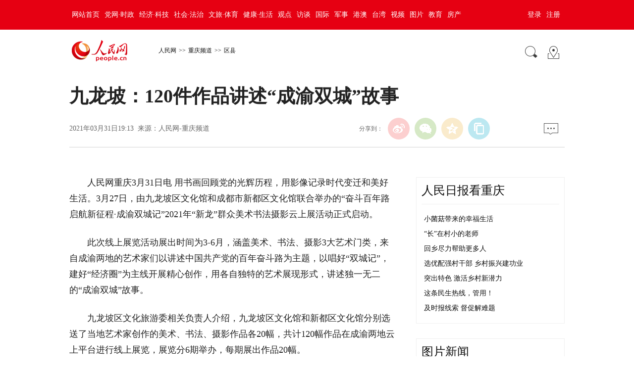

--- FILE ---
content_type: text/html
request_url: http://cq.people.com.cn/n2/2021/0331/c365411-34652036.html
body_size: 8013
content:
<!DOCTYPE html PUBLIC "-//W3C//DTD XHTML 1.0 Transitional//EN" "http://www.w3.org/TR/xhtml1/DTD/xhtml1-transitional.dtd">
<html xmlns="http://www.w3.org/1999/xhtml">
<head>
<meta http-equiv="content-type" content="text/html;charset=GB2312"/>
<meta http-equiv="Content-Language" content="utf-8" />
<meta content="all" name="robots" />
<!-- 分享显示的标题-->
<meta itemprop="name" content="九龙坡：120件作品讲述“成渝双城”故事" />
<!-- 分享显示的缩略图-->
<meta itemprop="image" content="http://www.people.com.cn/img/2016wb/images/logo_share.jpg" />
<title>九龙坡：120件作品讲述“成渝双城”故事</title>
<meta name="keywords" content="" />
<meta name="description" content="　　人民网重庆3月31日电用书画回顾党的光辉历程，用影像记录时代变迁和美好生活。3月27日，由九龙坡区文化馆和成都市新都区文化馆联合举办的“奋斗百年路启航新征程·成渝双城记”2021年“新龙”群众美术" />
<meta name="copyright" content="人民网版权所有" />
<meta name="filetype" content="0">
<meta name="publishedtype" content="1">
<meta name="pagetype" content="1">
<meta name="catalogs" content="L_365411">
<meta name="contentid" content="L_34652036">
<meta name="publishdate" content="2021-03-31">
<meta name="author" content="L_104271">
<meta name="editor" content="L_104266">
<meta name="source" content="来源：人民网-重庆频道 原创稿">
<meta name="sourcetype" content="2">
<meta http-equiv="X-UA-Compatible" content="IE=EmulateIE7" />
<meta name="viewport" content="width=device-width,initial-scale=1.0,minimum-scale=1.0,maximum-scale=1.0">
<!-- 调用样式表 -->
<!--<link rel="stylesheet"  href="http://www.people.com.cn/img/2016wb/page.css" type="text/css" media="all"  charset="utf-8" />-->
<link rel="stylesheet"  href="http://www.people.com.cn/img/2016wb/page201801.css" type="text/css" media="all"  charset="utf-8" />
<script type="text/javascript" src="http://www.people.com.cn/css/search.js"></script>
<script type="text/javascript" src='http://tools.people.cn/libs/jquery/1.7.1/jquery-1.7.1.min.js'></script>
<script type="text/javascript" src='http://www.people.com.cn/img/2016wb/main.js' charset='utf-8'></script>
</head>
<body>
<!--top-->
<div class="top_nav clearfix">
   <div class="w1000_320 white pos_re_login">
      <div class="fl"><style type="text/css">
.top_nav div a{ padding:0 5px;}
</style><a href="http://www.people.com.cn/" target="_blank">网站首页</a><a href="http://cpc.people.com.cn/" target="_blank">党网·时政</a><a href="http://finance.people.com.cn/" target="_blank">经济·科技</a><a href="http://society.people.com.cn/" target="_blank">社会·法治</a><a href="http://ent.people.com.cn/" target="_blank">文旅·体育</a><a href="http://health.people.com.cn/" target="_blank">健康·生活</a><a href="http://opinion.people.com.cn/" target="_blank">观点</a><a href="http://fangtan.people.com.cn/" target="_blank">访谈</a><a href="http://world.people.com.cn/" target="_blank">国际</a><a href="http://military.people.com.cn/" target="_blank">军事</a><a href="http://hm.people.com.cn/" target="_blank">港澳</a><a href="http://tw.people.com.cn/" target="_blank">台湾</a><a href="http://v.people.cn/" target="_blank">视频</a><a href="http://pic.people.com.cn/" target="_blank">图片</a><a href="http://edu.people.com.cn/" target="_blank">教育</a><a href="http://house.people.com.cn/" target="_blank">房产</a></div>
      <div class="fr">
      	<div id="txz_dlq"><a id="login_button">登录</a><a href="http://sso.people.com.cn/u/reg?appCode=ENw9NE44" target="_blank">注册</a></div>
        <div id="txz_dlh" style="display:none;"><span id="loginMsg"></span> <a id="logout" target="_self">退出</a></div>
      </div>
      <div class="p_login" id="p_login">
            <div id="txz_dlq">
            <p>登录人民网通行证 &nbsp;&nbsp;&nbsp;<a href="http://sso.people.com.cn/u/reg?appCode=ENw9NE44" class="red">立即注册</a></p>
            <form name="loginForm" data-sso="loginForm" onssologin="loginSuccess()" onssoerror="alert(msg)">
            <p><input type="text" value="请输入用户名" onFocus="this.value='';this.style.color='#000';" onBlur="if(!value){value=defaultValue;this.style.color='#d0d0d0';}" name="username" data-suggest="off" /></p>
            <p><input type="password" value="" name="password"  /></p><span style="display:none;"><input type="checkbox" name="remember" checked="checked" value="1"/><label for="rememberMe">记住登录状态</label></span>
            <p><a href="http://sso.people.com.cn/u/findpwd/user">忘记密码？</a></p>
            <p class="tc"><input type="submit" name="" value="登录" class="people_button_sub"></p>
            </form>
            </div>
        </div>
   </div>
</div>
<script>
//SSO Loader [v 1.1.0]
(function(){var s="http://sso.people.com.cn/resource/js/sso.js";function e(b){return function(){RMWSSO.cache.push({n:b,a:arguments})}}function d(b,c){var a=document.createElement("script");a.type="text/javascript";a.onreadystatechange=a.onload=function(){this.readyState&&"loaded"!=this.readyState&&"complete"!=this.readyState||(c&&c(),a.onreadystatechange=a.onload=null,a.parentNode.removeChild(a))};a.src=b;document.getElementsByTagName("head")[0].appendChild(a)}if(!window.RMWSSO){var c=["login","logout","getUsername","getUserData","crossDomainLogin","ready"];window.RMWSSO={type:"loader",cache:[]};for(var b=0;b<c.length;b++)RMWSSO[c[b]]=e(c[b]);var f=setTimeout(function(){d(s)},5E3);d(s,function(){clearTimeout(f)})}})();
</script>
<script type="text/javascript">
RMWSSO.getUserData(function(user){
	if(!user.userId){
		$("#txz_dlq").show();
		$("#txz_dlh").hide();
		//alert('未登录');
	}else{
		$("#txz_dlq").hide();
		$("#txz_dlh").show();
		var loginMsg = user.nickname + "，欢迎您"  ; 
		$("#loginMsg").html(loginMsg);
	}
});

function loginSuccess(){
	$("#txz_dlq").hide();
	$("#txz_dlh").show();
	RMWSSO.getUserData(function(user){
		if(user.userId){
		var loginMsg = user.nickname + "，欢迎您"  ; 
		$("#loginMsg").html(loginMsg);
		}
	})
	$("#p_login").css({"display":"none"})
}

$("#logout").bind('click', function(event){
	RMWSSO.logout(function(){
		//alert('退出成功！')
		$("#txz_dlq").show();
		$("#txz_dlh").hide();
	});
})
</script>
<!--top end-->
<!--banner-->

<!--banner end-->
<div class="clearfix w1000_320 path path2 pos_re_search">
   <div class="fl">
   <!--<a href="http://www.people.com.cn" target="_blank"><img src="http://www.people.com.cn/img/2016wb/images/logo01.gif" width="112" height="46" /></a><a href="http://www.people.com.cn/" class="clink">人民网</a>&gt;&gt;<a href="http://cq.people.com.cn/" class="clink">重庆频道</a>&gt;&gt;<a href="http://cq.people.com.cn/GB/365411/" class="clink">区县</a>-->
   <span id="rwb_logo"><em><a href="http://www.people.com.cn" target="_blank"><img src="http://www.people.com.cn/img/2016wb/images/logo01.png" width="112" height="46" /></a></em><i><a href="http://www.people.com.cn" target="_blank"><img src="http://www.people.com.cn/img/2016wb/images/logo2.png" width="112" height="46" /></a></i></span>
   <span id="rwb_navpath"><a href="http://www.people.com.cn/" class="clink">人民网</a>&gt;&gt;<a href="http://cq.people.com.cn/" class="clink">重庆频道</a>&gt;&gt;<a href="http://cq.people.com.cn/GB/365411/" class="clink">区县</a></span>
   </div>
   <div class="fr"><img src="http://www.people.com.cn/img/2016wb/images/icon01.gif" width="29" height="29" id="search_button" /><a href="http://www.people.com.cn/GB/138812/index.html" target="_blank"><img src="http://www.people.com.cn/img/2016wb/images/icon02.gif" width="29" height="29" /></a></div>
   <div class="p_search" id="p_search">
            <form action="http://search.people.com.cn/rmw/GB/rmwsearch/gj_search_pd.jsp" name="searchForm" method="post"  onsubmit="if(getParameter_DJ('ALL') == false) return false;" target="_blank"><input type="hidden" name="XMLLIST">
            <p><input class="people_input" name="names" Id="names" value="请输入检索内容" onFocus="this.value='';this.style.color='#000';" onBlur="if(!value){value=defaultValue;this.style.color='#d0d0d0';}" type="text" /></p>
            <p class="tc"><input type="submit" name="" value="站内检索" class="people_button_sub"></p></form>
       </div>
</div>
<!--path end-->

<!--text_title-->
<div class="clearfix w1000_320 text_title">
	<h3 class="pre"></h3>
	<h1 id="newstit">九龙坡：120件作品讲述“成渝双城”故事</h1>
	<h4 class="sub"></h4>
    <p class="author"></p>
   <div class="box01">
      <div class="fl">2021年03月31日19:13&nbsp;&nbsp;来源：<a href="http://cq.people.com.cn/" target="_blank">人民网-重庆频道</a></div>
      <div class="fr">
         <div class="fx">
         <div id="ops_share"></div>
		 <script src="http://www.people.com.cn/img/2016wb/share_qr2019dwb.min.js" charset="utf-8"></script>
         </div>
         <div class="message"><a href="http://bbs1.people.com.cn/postLocalLink.do?nid=34652036" target="_blank"><img src="http://www.people.com.cn/img/2016wb/images/icon04.jpg" width="29" height="23"></a>&nbsp;</div>
      </div>
   </div>
</div>
<!--text_title end-->
<!--text_con-->
<div class="clearfix w1000_320 text_con">
   <!--text left-->
   <div class="fl text_con_left">
      <div class="box_pic"></div>
      <div class="box_con">
        <p>
	　　人民网重庆3月31日电 用书画回顾党的光辉历程，用影像记录时代变迁和美好生活。3月27日，由九龙坡区文化馆和成都市新都区文化馆联合举办的“奋斗百年路启航新征程·成渝双城记”2021年“新龙”群众美术书法摄影云上展活动正式启动。</p>
<p>
	　　此次线上展览活动展出时间为3-6月，涵盖美术、书法、摄影3大艺术门类，来自成渝两地的艺术家们以讲述中国共产党的百年奋斗路为主题，以唱好“双城记”，建好“经济圈”为主线开展精心创作，用各自独特的艺术展现形式，讲述独一无二的“成渝双城”故事。</p>
<p>
	　　九龙坡区文化旅游委相关负责人介绍，九龙坡区文化馆和新都区文化馆分别选送了当地艺术家创作的美术、书法、摄影作品各20幅，共计120幅作品在成渝两地云上平台进行线上展览，展览分6期举办，每期展出作品20幅。</p>
<p>
	　　目前，首期云上展已在“九龙坡区文化和旅游发展委员会”微信公众号推出。首期展览以书画作品为主，《万缕春风歌国运百年党史入民心》等书法作品回顾了党一路走来的厚重足迹，表达了成渝两地艺术家对建党100周年的美好祝福。《巴山家人》《山居图》《故园·秋色》等绘画作品呈现了成渝两地美丽的自然风光。《赶摆的日子》《晚风和畅》等绘画作品则充满了浓浓的生活气息。感兴趣的市民可进入该公众号相关推文进行浏览。（刘政宁、曾建渝）</p>
<div class="zdfy clearfix"></div><center><table border="0" align="center" width="40%"><tr></tr></table></center>
        <div class="box_pic"></div>
        <div class="edit clearfix">(责编：秦洁、张祎)</div>
      </div>
      <!--left-banner-->
      <script type="text/javascript">
		picbig();//小图恢复原有宽度
		function picbig(){	
		if($(window).width() < 415){
			  if($(".sub").text().length == 0){
			  	$(".sub").css("padding-top","0px")
			  }
			  if($(".author").text().length == 0){
			  	$(".author").css("padding-top","0px")
			  }
			  $(".box_con p").each(function(index, element) {
				/*if ($(this).is(':has(img)')) {*/
				if ($(this).find('img').length > 0) {
					//console.log( $(".box_con p").index(this))
					$(".box_con p").eq($(".box_con p").index(this)).css("text-align","center");
				}
			  });
			  $(".box_con p img").each(function(index, element) {
				  var img = new Image();
				  img.src=$(this).attr("src");
				  $(this).load(function(){//图片加载完成
					 if(img.width < $(".text_con_left").width() && img.width > 0 ){
						$(this).css("width","auto")
					  }
				  });				  
			  });  
		  }	
		}
	  </script>
      <!--left-banner end-->
      <!--下载-->
      <div class="box_down clearfix">
        <div class="fl"><span id="rwb_khd"><a href="http://www.people.com.cn/GB/123231/365206/index.html" target="_blank"><img src="/img/2020wbc/imgs/icon_download_rmrb.png" width="70" height="70" /><i>人民日报</i></a></span><span id="rwb_sj"><a href="http://www.people.cn/app/download.html" target="_blank"><img src="/img/2020wbc/imgs/icon_download_rmwj1.png" width="70" height="70" /><i>人民网+</i></a></span><span id="rwb_sp"><a href="http://www.people.com.cn/GB/123231/365208/index.html" target="_blank"><img src="/img/2020wbc/imgs/icon_download_rmw.png" width="70" height="70" /><i>手机人民网</i></a></span><span id="rwb_zy"><a href="http://leaders.people.com.cn/GB/178291/407226/index.html" target="_blank"><img src="/img/2020wbc/imgs/icon_download_ly.png" width="70" height="70"><i>领导留言板</i></a></span><span id="rwb_lyb"><a href="http://5g.people.cn/rmspdown/" target="_blank"><img src="/img/2020wbc/imgs/icon_download_video.png" width="70" height="70"><i>人民视频</i></a></span><span id="rwb_zy"><a href="http://www.people.cn/rmzy/download.html" target="_blank"><img src="/img/2020wbc/imgs/icon_download_zy.png" width="70" height="70" alt=""><i>人民智云</i></a></span><span id="rwb_zz"><a href="http://coo.people.cn/" target="_blank"><img src="/img/2020wbc/imgs/icon_download_zz.png" width="70" height="70"><i>人民智作</i></a></span></div>
        <div class="fr"><a href="http://bbs1.people.com.cn/postLocalLink.do?nid=34652036" target="_blank"><img src="http://www.people.com.cn/img/2016wb/images/icon04.jpg" width="29" height="23"></a>&nbsp;</div>
      </div>
       <!--下载 end-->
       <!--推荐阅读 -->
       <div class="clearfix box_read">
          <h2><a href="http://cq.people.com.cn/GB/365401/" target="_blank">本网专稿</a></h2><div class="hdNews clearfix">
	<p><a href="/n2/2021/0821/c365401-34877675.html" target="_blank"><img src="/NMediaFile/2021/0821/LOCAL202108210942000287500519103.jpg" width="215" height="145" border="0" alt="汽车行驶在重庆市黔江区中塘镇双石村的“挂壁公路”上。杨敏摄"/></a>汽车行驶在重庆市黔江区中塘镇双石村的“挂壁公路”上。杨敏摄
	<strong><a href='/n2/2021/0821/c365401-34877675.html' target="_blank">重庆黔江：“挂壁公路”助力乡村振兴</a></strong>　　近年来，黔江区加大“四好农村路”建设力度，在峡谷、沟壑、悬崖、绝壁上修建了一条条“挂壁路”“盘山路”。…<i class="red"><a href="/n2/2021/0821/c365401-34877675.html" target="_blank">【详细】</a></i></p>
	<h6 class="gray"><img src="http://www.people.com.cn/img/2016wb/images/icon09.gif" width="19" height="20">原创</h6>
</div>
<div class="hdNews clearfix">
	<p><a href="/n2/2021/0820/c365401-34875721.html" target="_blank"><img src="/NMediaFile/2021/0820/LOCAL202108200819000336371814594.jpg" width="215" height="145" border="0" alt="村民在重庆市垫江县沙坪镇毕桥村高标准农田水稻基地用农机收割水稻。龚长浩摄"/></a>村民在重庆市垫江县沙坪镇毕桥村高标准农田水稻基地用农机收割水稻。龚长浩摄
	<strong><a href='/n2/2021/0820/c365401-34875721.html' target="_blank">重庆垫江：农机助秋收</a></strong>　　立秋后，重庆市垫江县45万亩水稻相继成熟，稻田到处可见收割机抢收粮食的场景。…<i class="red"><a href="/n2/2021/0820/c365401-34875721.html" target="_blank">【详细】</a></i></p>
	<h6 class="gray"><img src="http://www.people.com.cn/img/2016wb/images/icon09.gif" width="19" height="20">原创</h6>
</div>
<div class="hdNews clearfix">
	<p>
	<strong><a href='/n2/2021/0820/c365401-34875543.html' target="_blank">川渝滇黔藏“跨省通办”服务专区上线</a></strong>　　人民网重庆8月20日电 （刘政宁、周小平）20日，由川渝滇黔藏西南五省区市联袂打造的“跨省通办”服务专区正式上线，将为企业群众提供更加便利的异地办事服务。

	据了解，新上线的“跨省通办”服务专区是为贯彻落实2021年国务院《政府工…<i class="red"><a href="/n2/2021/0820/c365401-34875543.html" target="_blank">【详细】</a></i></p>
	<h6 class="gray"><img src="http://www.people.com.cn/img/2016wb/images/icon09.gif" width="19" height="20">原创</h6>
</div>

</div>
       <!--推荐阅读 end-->
       <!--left-banner-->       
       <!--left-banner end-->
       <!--相关新闻     
       <div class="clearfix box_news">
          <h2>相关新闻</h2>
          <ul><li><a href="http://sh.people.com.cn/n2/2021/0820/c350122-34876611.html" target="_blank">30余件雕塑作品微缩模型展出 形成临港新片区城市雕塑作品库</a></li><li><a href="http://sz.people.com.cn/n2/2021/0811/c202846-34862142.html" target="_blank">“我和深圳的故事”在深圳博物馆展出</a></li><li><a href="http://ent.people.com.cn/n1/2021/0810/c1012-32187837.html" target="_blank">美术作品中的党史|第7集《英勇不屈》</a></li><li><a href="http://cq.people.com.cn/n2/2021/0729/c365402-34842574.html" target="_blank">发挥统一战线优势作用 推动参与双城经济圈建设走深走实</a></li><li><a href="http://gx.people.com.cn/n2/2021/0727/c179430-34839365.html" target="_blank">南宁老年书法绘画摄影比赛正式面向全市征集作品</a></li><li><a href="http://sn.people.com.cn/n2/2021/0713/c226647-34818375.html" target="_blank">“服务十四运 奉献我的城”全民摄影大赛作品火热征集中</a></li><li><a href="http://dangshi.people.com.cn/n1/2021/0707/c436975-32150855.html" target="_blank">以青年视角讲述党史故事</a></li><li><a href="http://jl.people.com.cn/n2/2021/0627/c349771-34796237.html" target="_blank">我身边的党员故事|（12）用光影讲述吉林故事的蔡文武</a></li></ul>
       </div>-->
       <!--相关新闻 end-->
       <!--left-banner-->       
       <!--left-banner end-->
      <!--精彩图集-->
       <div class="clearfix box_piclist">
          <h2><a href="http://cq.people.com.cn/GB/367698/" target="_blank">头图推荐</a></h2>
          <ul><li><a href="/n2/2021/0821/c367698-34877866.html" target="_blank"><img src="/NMediaFile/2021/0821/LOCAL202108211353000417062294144.jpg" width="214" height="143" border="0" alt="重庆：武警侦察尖兵战高温、强技能"/></a>重庆：武警侦察尖兵战高温、强技能</li>
<li><a href="/n2/2021/0821/c367698-34877305.html" target="_blank"><img src="/NMediaFile/2021/0821/LOCAL202108210738000327373618599.jpg" width="214" height="143" border="0" alt="智能产业集聚发展"/></a>智能产业集聚发展</li>
<li><a href="/n2/2021/0821/c367698-34877303.html" target="_blank"><img src="/NMediaFile/2021/0821/LOCAL202108210736000503903340427.jpg" width="214" height="143" border="0" alt="9支车队角逐“最强车脑” 5支车队虚拟世界“过招”"/></a>9支车队角逐“最强车脑”&nbsp;5支车...</li>
<li><a href="/n2/2021/0821/c367698-34877301.html" target="_blank"><img src="/NMediaFile/2021/0821/LOCAL202108210734000438449559550.jpg" width="214" height="143" border="0" alt="“挂壁公路”助力乡村振兴"/></a>“挂壁公路”助力乡村振兴</li>
<li><a href="/n2/2021/0820/c365401-34875721.html" target="_blank"><img src="/NMediaFile/2021/0820/LOCAL202108200819000336371814594.jpg" width="214" height="143" border="0" alt="重庆垫江：农机助秋收"/></a>重庆垫江：农机助秋收</li>
<li><a href="/n2/2021/0820/c367698-34875672.html" target="_blank"><img src="/NMediaFile/2021/0820/LOCAL202108200810000053866551992.jpg" width="214" height="143" border="0" alt="重庆奥的斯的“智博效应” 工人减两成 产能翻一番"/></a>重庆奥的斯的“智博效应”&nbsp;工人减...</li>

</ul>
       </div>
       <!--精彩图集 end-->
   </div>
   <!--text left end-->
   <!--text right-->
   <div class="fr text_con_right">
      <!--right热点推荐-->
      <div class="clearfix box_hot" >
         <h2><a href="http://cq.people.com.cn/GB/365425/" target="_blank">人民日报看重庆</a></h2>
         <ul>
            <li><a href='/n2/2021/0819/c365425-34875256.html' target="_blank">小菌菇带来的幸福生活</a></li>
<li><a href='/n2/2021/0818/c365425-34872906.html' target="_blank">“长”在村小的老师</a></li>
<li><a href='/n2/2021/0817/c365425-34871731.html' target="_blank">回乡尽力帮助更多人</a></li>
<li><a href='/n2/2021/0817/c365425-34870503.html' target="_blank">选优配强村干部 乡村振兴建功业</a></li>
<li><a href='/n2/2021/0813/c365425-34865726.html' target="_blank">突出特色 激活乡村新潜力</a></li>
<li><a href='/n2/2021/0812/c365425-34863854.html' target="_blank">这条民生热线，管用！</a></li>
<li><a href='/n2/2021/0812/c365425-34863851.html' target="_blank">及时报线索 督促解难题</a></li>


         </ul>
      </div>
      <!--right热点推荐 end-->
      <!--right精彩推荐-->
      <div class="clearfix box_pic02" >
         <h2>图片新闻</h2>
         <ul class="clearfix">
            <li><a href="/n2/2021/0821/c365411-34877841.html" target="_blank"><img src="/NMediaFile/2021/0821/LOCAL202108211306000305755063403.jpg" width="130" height="90" border="0" alt="重庆经开区这家企业 用&quot;两剂&quot;解锁新能源密码"/></a>重庆经开区这家企...</li>
<li><a href="/n2/2021/0821/c365401-34877675.html" target="_blank"><img src="/NMediaFile/2021/0821/LOCAL202108210942000287500519103.jpg" width="130" height="90" border="0" alt="重庆黔江：“挂壁公路”助力乡村振兴"/></a>重庆黔江：“挂壁...</li>
<li><a href="/n2/2021/0821/c367668-34877279.html" target="_blank"><img src="/NMediaFile/2021/0821/LOCAL202108210724000430848592977.jpg" width="130" height="90" border="0" alt="先睹为快 智博会上有这些“黑科技”"/></a>先睹为快&nbsp;智博会...</li>
<li><a href="/n2/2021/0821/c365402-34877276.html" target="_blank"><img src="/NMediaFile/2021/0821/LOCAL202108210723000040076180492.jpg" width="130" height="90" border="0" alt="重庆力争年内推广应用新能源汽车1万辆以上"/></a>重庆力争年内推广...</li>
<li><a href="/n2/2021/0820/c365411-34877209.html" target="_blank"><img src="/NMediaFile/2021/0820/LOCAL202108202006000400164904001.jpg" width="130" height="90" border="0" alt="花溪街道自制车贴 倡导文明驾驶"/></a>花溪街道自制车贴...</li>
<li><a href="/n2/2021/0820/c365411-34877206.html" target="_blank"><img src="/NMediaFile/2021/0820/LOCAL202108202004000071926419262.jpg" width="130" height="90" border="0" alt="铜梁：莲藕产业连成线 乡村富起“一大片”"/></a>铜梁：莲藕产业连...</li>
<li><a href="/n2/2021/0820/c365411-34877205.html" target="_blank"><img src="/NMediaFile/2021/0820/LOCAL202108202002000501928428224.jpg" width="130" height="90" border="0" alt="刘寒同：17年坚守渔政执法岗 守好母亲河"/></a>刘寒同：17年坚...</li>
<li><a href="/n2/2021/0820/c365411-34877204.html" target="_blank"><img src="/NMediaFile/2021/0820/LOCAL202108202001000258991418849.jpg" width="130" height="90" border="0" alt="万开云同城化发展驶入“快车道”"/></a>万开云同城化发展...</li>


         </ul>
      </div>
      <!--right精彩推荐 end-->
      <!--right视频新闻-->
      <div class="clearfix box_pic03" >
         <h2><a href="http://mcq.people.com.cn/video-web/" target="_blank">视频新闻</a></h2>
         <ul class="clearfix">
            
          </ul>
          <ol class="clearfix">
             <li><a href='/n2/2021/0813/c367673-34865908.html' target="_blank">59岁，40年，一座铁路小站</a></li>
<li><a href='/n2/2021/0809/c362578-34858884.html' target="_blank">战高温强技能 武警侦察尖兵这样炼成</a></li>
<li><a href='/n2/2021/0806/c362578-34856283.html' target="_blank">活用毒蛇造出“粘合剂” 最快几十…</a></li>
<li><a href='/n2/2021/0801/c365401-34847466.html' target="_blank">“我自己也有奶奶，怕她热着了”</a></li>
<li><a href='/n2/2021/0726/c365401-34837490.html' target="_blank">险！重庆街头这场反诈大战，保住吴…</a></li>
<li><a href='/n2/2021/0720/c367674-34828689.html' target="_blank">烈日下跪地20分钟救助93岁老人…</a></li>


          </ol>
      </div>
      <!--right视频新闻  end-->
      <!--banner-->
      
      <!--banner end-->
      <!--right热点排行-->
      <div class="clearfix box_ol"  >
         <h2>热点排行</h2>
         <ol class="ph_list"><li><!--1--><a href="/n2/2021/0820/c365402-34875625.html" target="_blank">重庆多所高校公布秋季开学时间&nbsp;快来看看吧</a></li><li><!--2--><a href="/n2/2021/0820/c365401-34875543.html" target="_blank">川渝滇黔藏“跨省通办”服务专区上线</a></li><li><!--3--><a href="/n2/2021/0820/c365401-34875721.html" target="_blank">重庆垫江：农机助秋收</a></li><li><!--4--><a href="/n2/2021/0820/c365402-34876240.html" target="_blank">重庆城旅“任意门”亮相2021智博会</a></li><li><!--5--><a href="/n2/2021/0820/c367652-34876541.html" target="_blank">渝北：用心打造重庆精品民宿集聚区</a></li></ol>
      </div>
      <!--right热点排行 end-->
      <!--banner-->
      
      <!--banner end-->
   </div>
   <!--text right end-->
</div>
<!--text_con end-->
<!--copyright-->
<div class="copyright clearfix w1000_320">
人 民 网 版 权 所 有 ，未 经 书 面 授 权 禁 止 使 用<br />
Copyright &copy; 1997-2021 by www.people.com.cn. all rights reserved
</div>
<img src="http://counter.people.cn:8000/f.gif?id=34652036" width=0 height=0 style="display:none;">
<script type="text/javascript" src="http://tools.people.com.cn/css/2010tianrun/webdig_test.js" language="javascript" async></script>
<!--baidu cloud-->

<script type="text/javascript" src="http://www.people.com.cn/img/2016wb/qqshare01.js"></script>
<script src="http://www.people.com.cn/img/2016wb/jweixin-1.0.0.js" type="text/javascript"></script>
<script type="text/javascript">
var str=document.getElementById("newstit").innerHTML;
str=str.replace(/&nbsp;/g," ")
str=str.replace(/&quot;/g,'"')
str=str.replace(/<br>/g,"")
var wxData = {
	"imgUrl": "http://www.people.com.cn/img/2016wb/images/logo_share.jpg", // 200x200
	"link": window.location.href,
	"desc": "人民网，网上的人民日报",
	"title": "" + str + ""
};
setShareInfo({
 title: "" + str + "",
 summary:"人民网，网上的人民日报",
 pic: "http://www.people.com.cn/img/2016wb/images/logo_share.jpg",
 url: window.location.href,         
});
</script>
<script src="http://www.people.com.cn/img/2016wb/WeiXinDatatit2020.js" type="text/javascript"></script>
<!--<script defer async type="text/javascript" src="http://www.people.com.cn/wza/assist.js?sid=2716&pos=left"></script>-->
</body>
</html>

--- FILE ---
content_type: text/css
request_url: http://www.people.com.cn/img/2016wb/page201801.css
body_size: 4328
content:
@charset "utf-8";
/* CSS Document */
body{ padding:0; margin:0;  font:normal 12px/200% "Microsoft Yahei"; color:#0f0f0f;text-align:center;}
h1,h2,h3,h4,h5,h6,hr,p,blockquote,dl,dt,dd,ul,ol,li,pre,form,button,input,textarea,th,td{margin:0;padding:0;}
div{margin:0 auto;text-align:left;font:normal 12px/200% "Microsoft Yahei";}
li{text-align:left;font:normal 12px/200% "Microsoft Yahei";}
p{font:normal 12px/200% "Microsoft Yahei";}
a:link,a:visited{color:#0f0f0f; text-decoration:none;}
a:hover{color:#0f0f0f; text-decoration:underline;}
img{ border:none;}
ol,ul,li{list-style:none;}
em,i{ font-style:normal;} 
/*clear*/
.clearfix:before,.clearfix:after {content:"";display:table;}
.clearfix:after{clear:both;overflow:hidden;}
.clearfix{zoom:1;}
/*other*/
h1,h2,h3,h4,h5,h6{ text-align:left;font:normal 12px/200% "Microsoft Yahei";}
.mt10{ margin-top:10px;}
.mb10{ margin-bottom:10px;}
.m10{ margin:10px auto;}
.w1000_320{ width:1000px;}
.list_14 li{ background:url(images/dot.gif) no-repeat 0 12px; padding-left:12px;font-size:14px;}
.list_12 li{ background:url(images/dot.gif) no-repeat 0 8px; padding-left:12px;}
.fl{ float:left;}
.fr{ float:right;}
.gray,.gray a:link,.gray a:visited,.gray a:hover{ color:#666;}
.red,.red a:link,.red a:visited,.red a:hover{ color:#ad0000;}
.white,.white a:link,.white a:visited,.white a:hover{ color:#fff;}

/*top*/
.top_nav{ background:#e60012; height:60px;}
.top_nav div{ font: normal 18px/60px "Microsoft Yahei";}
.top_nav div a{ padding:0 8px;}

.banner{ margin:20px auto;}

.path{ margin:20px auto;}
.path .fl img{ vertical-align:middle; margin-right:50px;}
.path .fr{ padding:10px 0 0 0;}
.path .fr img{ margin:0 8px;}
.path .fl a{ padding:0 5px;}

/*text*/
.text_title{ border-bottom:#d3d3d3 1px solid; padding-bottom:15px;word-break: break-all;text-align: justify;}/*--------<<-----0920修改----------------*/
.text_title h1{ font:bold 38px/150% "Microsoft Yahei"; margin:15px auto 20px; clear:both;}
.text_title .box01{ height:36px;}
.text_title .box01 .fl{ font-size:14px; line-height:36px;}
.text_title .box01 .fr{}
.text_title .box01 .fr .fx{ font-size:14px; float:left;}
.text_title .box01 .fr .message{ float:right; font-size:20px; font-weight:bold; padding-left:20px;}
.text_title .box01 .fr img{ vertical-align:middle; margin:0 8px;}


.text_con{ margin:30px auto;}
.text_con_left{ width:660px;}
.text_con_right{ width:300px;}
/*text--left*/
.text_con_left .box_pic{ text-align:center; font-size:14px;}
.text_con_left .box_pic img{ display:block; margin-top:15px;}
.text_con_left .box_con p{ font:normal 18px/200% "Microsoft Yahei"; text-indent:1em; margin:25px 0;} /*--------<<-----0920修改----------------*/
.box_con p img,.box_con div img{ max-width:660px;height:auto;}
.text_con_left .box_con .banner01{ display:block; width:200px; height:200px; float:left; margin:10px 15px 0 0; text-indent:0;}
.page_n{text-align:center;padding:40px 0;}
.page_n a{border:#dddad2 1px solid;background:#f7f6f3;padding:10px 15px;margin:0 5px;}
.page_n a.common_current_page,.page_n a:hover{background:#cc3333;color:#fff;text-decoration:none;border:1px solid #fff;}
.text_con_left .edit{ text-align:right; /*margin:20px auto;*/ font-size:14px;}

.text_con_left .banner02{ margin:20px auto;}
.text_con_left .box_down{ /*height:37px;*/ margin:20px auto; padding-bottom:20px;border-bottom:#d3d3d3 1px solid;}
.text_con_left .box_down div{ font-size:14px;}

.text_con_left .box_read{}
.text_con_left .box_read h2{ font:normal 24px/200% "Microsoft Yahei";}
.hdNews{ margin:15px auto; border-bottom:#efefef 1px solid;}
.hdNews p{ display:block; clear:both; margin:10px 0 0; font-size:14px;}
/*.hdNews p span{ display:block;float:left; width:215px;margin-right:20px;}*/
.hdNews p img{ margin-right:20px; margin-top:10px;display:block;float:left;}
.hdNews p strong{font: bold 22px/200% \5FAE\8F6F\96C5\9ED1; display: block;}
.hdNews h6{ clear:both; height:40px; padding:15px 0 10px;}
.hdNews h6 img{ vertical-align:middle; margin-right:6px;}
.hdNews h6 a{ padding:0 8px;}

.text_con_left .box_news{border-top:#efefef 1px solid;}
.text_con_left .box_news h2{font:normal 24px/200% "Microsoft Yahei"; padding:15px 0 10px;}
.text_con_left .box_news ul li{ width:46%; float:left; margin-right:4%; font-size:14px; line-height:260%;}

.text_con_left .box_piclist{border-top:#efefef 1px solid;}
.text_con_left .box_piclist h2{font:normal 24px/200% "Microsoft Yahei"; padding:15px 0 10px;}
.text_con_left .box_piclist ul{}
.text_con_left .box_piclist ul li{ text-align:center; float:left; margin:15px 3px;}
.text_con_left .box_piclist ul li img{ display:block; margin-bottom:4px;}


/*text--right*/
.text_con_right .banner03{ margin-bottom:10px;}
.text_con_right .box_hot{ border:#efefef 1px solid; margin:30px auto;}
.text_con_right .box_hot ul{ margin:15px;}
.text_con_right .box_hot ul li{ font-size:14px; line-height:220%;}
.text_con_right h2{ font:normal 24px/53px "Microsoft Yahei"; border-bottom:#efefef 1px solid; height:53px; margin:0 10px;}

.text_con_right .box_pic02 {border:#efefef 1px solid; margin:30px auto;}
.text_con_right .box_pic02 ul{ margin:10px 0 10px 3px;}
.text_con_right .box_pic02 ul li{ text-align:center; float:left; margin:6px 8px;height:110px;}
.text_con_right .box_pic02 ul li img{ display:block; margin-bottom:5px;}

.text_con_right .box_pic03{border:#efefef 1px solid; margin:30px auto;}
.text_con_right .box_pic03 ul{ margin:8px 0 15px 4px;}
.text_con_right .box_pic03 ul li{ float:left; width:125px; margin:10px; position:relative; overflow:hidden;}
.text_con_right .box_pic03 ul li img{ display:block;}
.text_con_right .box_pic03 ul li em{ position:relative; z-index:4; background:#e32117; color:#fff; padding:1px 3px; position:absolute; top:0; left:0; line-height:160%;}
.text_con_right .box_pic03 ul li i{ display:block; width:100%; height:30px; margin-top:-30px; background:#000; position:relative; z-index:2;filter:Alpha(Opacity=70); opacity: 0.7;-moz-opacity:0.7; }
.text_con_right .box_pic03 ul li p{ height:30px; margin-top:-30px; font:normal 12px/30px "Microsoft Yahei"; position:relative; z-index:3;}
.text_con_right .box_pic03 ul li p img{ float:left; vertical-align:middle; margin:5px 2px;}
.text_con_right .box_pic03 ol{ margin:0 8px 15px 15px;}
.text_con_right .box_pic03 ol li{ background:url(images/icon05.gif) 0 8px no-repeat; padding-left:22px; font-size:14px; line-height:240%;}

.text_con_right .box_ol{border:#efefef 1px solid; margin:30px auto;}
.text_con_right .box_ol ol{ margin:10px 5px 15px 12px; background:url(images/ol_bg.gif) 0 8px no-repeat;}
.text_con_right .box_ol ol li{ height:40px; line-height:40px; padding-left:35px; font-size:14px;}


.copyright{ text-align:center; padding:25px 0;}

.text_title h3.pre {
    font-size: 20px;
    font-family: "Microsoft Yahei";
    font-weight: normal;
    margin: 20px auto 5px auto;
}
.text_title h4.sub {
    font-size: 20px;
    font-family: "Microsoft Yahei";
    font-weight: normal;
    margin: 5px auto 15px auto;
}
.text_title h1{
	margin: 5px auto 10px;
	color:#222;
}
.text_title p.author{ 
	font-size: 16px;
    font-family: "Microsoft Yahei";
}

.pos_re_login{position:relative; z-index:9;}
.pos_re_search{position:relative; z-index:8;}

.p_search{width:210px;height:80px;border:1px solid #f5f5f5;position:absolute;z-index:99999;background:#fff;padding:10px;right:0px;top:45px;display:none}
.p_search input.people_input{width:200px;height:26px;color:#d0d0d0;border:1px solid #d0d0d0;line-height:26px;padding-left:10px}
.p_search input.people_button_sub{border:none;width:96px;height:29px;background:#e70012;border:none;color:#fff;font-size:14px;text-align:center;padding:0}
.p_search input.people_input{margin-bottom:10px}
.p_search p.tc{text-align:center;}

.p_login{width:220px;height:auto;border:1px solid #f5f5f5;position:absolute;z-index:99999;top:55px;right:10px;background:#fff;margin-top:5px;padding:10px 20px;display:none}
.p_login p{margin:3px 0;color:#000;}
.p_login p a:link,.p_login p a:hover,.p_login p a:visited{color:#000;}
.p_login p a.red{color:#900}
.p_login p input,.p_search input.people_input{width:200px;height:26px;color:#d0d0d0;border:1px solid #d0d0d0;line-height:26px;padding-left:10px}
.p_login input.people_button_sub{border:none;width:96px;height:29px;background:#e70012;border:none;color:#fff;font-size:14px;text-align:center;padding:0}
.p_login p.tc{text-align:center;}

.top_nav div{ font: normal 14px/60px "SimSun";}
.top_nav div a{ padding:0 6px;}
#txz_dlh #loginMsg {
    width: 105px;
    display: inline-block;
    overflow: hidden;
    text-overflow: ellipsis;
    white-space: nowrap;
	float: left;
}
.ph_list01{background:url(images/ol_bg10.gif) 0 8px no-repeat;}
.ph_list li{ width:246px; height:40px; overflow:hidden; text-overflow:ellipsis; white-space:nowrap;}
.text_con_left .box_piclist ul li{width:214px;}
.text_con_right .box_pic02 ul li{width:130px;}

.text_con_left .box_news ul li{overflow:hidden; text-overflow:ellipsis; white-space:nowrap;}
.text_con_right .box_pic03 ul li em a{color:#fff;}
.text_con_left .box_con p{text-indent:0em; /*text-align:justify; letter-spacing:-0.5px;*/ color:#222; line-height:180%;}
.text_con_left .box_con table{width:98%; margin:0 auto;}
.text_con_left .box_con div.otitle{font-size:14px;}

.text_title .box01 .fl{line-height:44px; color:#666;}
.text_title .box01 .fl a{ color:#666;}
.text_title .box01 .fr{ width:415px;}

.text_con_right .box_hot_sz{ margin-top:0px;}

div.ad_hh{ display:block; position:relative;margin:10px 10px 10px 0;border:1px solid #cdcdcd;left:0;float:left;padding:5px; overflow:hidden;}
div.ad_hh img{ float:left;}
div.ad_hh *{ float:left;}

.zdfy{ width:98%; height:auto; overflow:hidden; margin:0 auto 10px auto;word-wrap: break-word; word-break: normal; text-align:center;}
.zdfy a:link,.zdfy a:visited,.zdfy a:hover{ margin:0 3px;font-size:14px;}

/*kepu*/
.top_nav_kp{ background:#267bce;}
.path .fl img.logo_kp{margin-right:10px;}
.box_con_kp .textcode {text-align:center;margin: 10px 0;}

/*20121121jingbian*/
.jingbian2012{width:93%;height:auto;margin:10px auto;background:url(/img/2012wb/images/dian.gif) repeat-x top;padding:10px 0 0 0;}
.show_text div.jingbian2012{width:100%;height:auto;margin:10px 0 10px -6px;background:url(/img/2012wb/images/dian.gif) repeat-x  top;padding:10px 0 0 0;}
.jingbian2012 ul{display:block;width:95%;margin:0 auto;}
.jingbian2012 ul li{font-size:14px;background:url(/img/2012wb/images/dian_a1.gif) no-repeat left center;padding:3px 0 3px 12px;margin:0 0 0 5px;}
.jingbian2012 ul.blue li{background:url(/img/2012wb/images/dian_blue.gif) no-repeat 0px 11px;}
	.tag_t{width:95%;margin:5px auto 0 auto;font-size:14px;background:url(/img/2012wb/images/jiao.gif)  no-repeat left;padding:0 0 0 15px;}
	.tag_t strong{float:left;}
	.tag_t strong em{font-style:normal;color:#c30;}
	.tag_t span{display:block;width:47px;height:29px;float:left;padding:2px 0 0 0;text-align:center;margin:0 5px;font-weight:700;}
	.tag_t span.one{background:url(/img/2012wb/images/tag_bg.gif) no-repeat;color:#003366;}
	.tag_t i{display:block;width:100px;height:24px;float:right;padding:0px 0 0 0;text-align:center;margin:0 5px;font-style:normal;font:normal 12px/24px "Microsoft Yahei";}
	.tag_t i img{vertical-align:middle; padding:0 2px 0 0;}
	
/*ipc_none*/
.ipc_none{width:568px; height:auto; margin:0 auto; border:0px solid #e9eef4;}
.ipc_none .ipc_none_list_14{margin:0 25px 10px;}
.ipc_none .ipc_none_list_14 li{ background:url(images/dot.gif) no-repeat 0 12px; padding-left:12px;font-size:14px;}
.ipc_none .ipc_none_pic01{ width:530px; margin:10px auto;}
.ipc_none .ipc_none_pic01 li{ float:left; width:160px; text-align:center; overflow:hidden; padding:5px 8px;}
.ipc_none .ipc_none_pic01 li img{ display:block;}
.ipc_none .ipc_none_pic02{ width:520px; overflow:hidden; display:block; margin:0 auto; padding:5px 0;}
.ipc_none .ipc_none_pic03{ width:556px; overflow: hidden; margin:0 auto; display:block;}
.ipc_none .ipc_none_pic03 img{ margin-right:5px;}
.ipc_none_news,.ipc_none_ninepics,.ipc_none_b1,ipc_none_b2{display:none;}

.ipc_none2016{width:660px;}
.text_con_right .box_dftg {border:#efefef 1px solid; margin:30px auto; text-align:center;}

.text_con_left .box_newszt{ border-top:none; border-bottom:#efefef 1px solid; margin-bottom:20px; padding-bottom:20px;}

/*20171114*/
.text_con_right .box_ewm {
    border: none;
    margin: 30px auto;
	width: 260px;
	padding: 20px 20px 10px;
	background-color: #f7f5f5;
	border-radius: 10px;
}
.text_con_right .box_ewm div.pic{
	display: inline-block;
	float: left;
	width: 136px;
	height: 166px;
	border: 1px solid #ececec;
	background-color: #fff;
	text-align: center;
	font: normal 14px/34px "SimSun";
	color: #757575;	
	margin-right: 10px;
}
.text_con_right .box_ewm span{
	display: inline-block;
	width: 100%;
	border-top: 1px solid #ececec;
}
.text_con_right .box_ewm img{
	float: none;	
	padding: 8px 8px;
}
.text_con_right .box_ewm p{
	display: inline-block;
	width: 107px;
	height: 29px;
	background: #fff;
	border: 1px solid #dfdfdf;
	border-top: 3px solid #69c935;
	border-radius: 5px;
	font: normal 14px/30px "Microsoft Yahei";
	text-align: center;
	color: #757575;
	letter-spacing: -1px;
	margin-bottom: 12px;
}
.text_con_right .box_ewm p a{
	color: #757575;
	text-decoration: none;
}
.text_con_right .box_ewm p.a1{
	border-top: 3px solid #69c935;
}
.text_con_right .box_ewm p.a2{
	border-top: 3px solid #eb5e35;
}
.text_con_right .box_ewm p.a3{
	border-top: 3px solid #5087b8;
}
.text_con_right .box_ewm p.a4{
	border-top: 3px solid #ca3535;
}
/*20180612*/
.top_nav { height:60px; overflow:hidden;}
.top_nav div.fl{ width:920px; overflow:hidden;}
.top_nav div.fr{ width:80px; overflow:hidden;}
.top_nav div a{ padding:0 5px;}
/*---201810修改----*/
#rwb_logo i{ display:none;}
/*---201908修改----*/
.text_con_left .box_down div.fl span{ display:inline-block;width:72px; margin:0 5px; float:left;line-height:24px;text-align:center;}
.text_con_left .box_down div.fl span i{ display:inline-block; width:100%;}
.text_con_left .box_down img{ margin:0 auto 5px auto;}
.text_con_left .box_down div.fr img{ margin-top:30px;}
/* MEDIA QUERIES Mobile phone
---------------------------------------------------------------------- */	   
	   
@media (min-device-width:320px) and (max-width:689px),
       (max-device-width:480px)
	   {
.w1000_320{ width:100%; min-width:320px; max-width:480px;}
.box_con p img,.box_con div img{ width:99%; height:auto;}
.text_con_right,.banner,.path .fr,.text_title .box01 .fr,.text_con_left .banner02,.top_nav,.ipc_none{ display:none;}
.path .fl{ margin-left:3%;}	
/*---201810修改----*/
.text_title h1{ font:bold 24px/140% "Microsoft Yahei"; margin:10px auto 0; clear:both; padding:0;}
.text_title h4{}	
.text_title h4.sub {font-size: 18px;  margin: 0px auto;}
.text_title .box01{ padding-top:0; margin-top:0;}
.text_title p.author{ margin:0 auto; font-size:14px;}
/*---201810修改//结束----*/
.text_con_left .box_down{ height:auto;}
.text_con_left{ width:92%; float:none; margin:0 auto 0 4.6%;}		   
.text_con_left .box_pic img{ width:100%; height:auto;}	
.box_con table td img{width:auto;}/*-----<<201810--------------*/
.box_con table.pci_c td img{width:100%;}
.page_n{ width:92%;}
.page_n a{ float:left; padding:2px 12px; margin:5px;}		   
.text_con_left .box_down .fr{ display:none;}	   
.text_con_left .box_news ul li{ width:100%;}		   
.text_con_left .box_piclist ul li{ width:45%; margin:2%; min-height:150px; line-height:140%;}
.text_con_left .box_piclist ul li img{ width:100%; height:auto;}  
.text_con_right .box_pic02 ul li{width:auto;}
.text_con_left .box_con video{ width:100%; height:auto;}
.text_con_left .box_pic table{width:98%;}
#rwb_zw div{ width:100% !important; height:auto !important;}
#jgg,.erwm{ display:none;}
.path span.pathlogo{ display:block; margin-bottom:20px;}  
.path span.pathnav{ display:block;}  
div.ad_hh{ display:none;}
/*-------------201810新增----------------*/
.text_con_left .box_con p{ font:normal 18px/180% "Microsoft Yahei"; text-align:justify; margin:20px auto 0 auto;} 
.text_con_left .box_con table{ margin-top:15px;}
.text_con_left .box_con td p{ margin:0 auto; font-size:16px;}
.text_con_left .box_con td img{ margin-bottom:5px;}
.text_con_left .box_con div.otitle{ padding-top:10px; font-family:"Microsoft Yahei"; margin-bottom:-10px;}

#rwb_logo{ width:90px;}
#rwb_logo img{ width:74px; height:auto; padding-right:0;}
#rwb_logo i{ display:block;}
#rwb_logo em{ display:none;}
.path2{ background:#c00018; width:100%; margin:0 auto;  padding:10px 0;}
.path2 .fl{ margin-left:1%;}	
.path2 .fl span{display:block; float:left;}
#rwb_navpath{ padding-top:5px; color:#fff;}
#rwb_navpath a{ color:#fff}
.text_title{ width:92%; padding-bottom:5px;}

.copyright{ padding:20px 0 10px; font-size:9px;}
.text_con{ margin:0px auto 0;}

.text_title .author{ text-align:center; padding-top:4px;}
.text_title h1{text-align: justify; }
.text_title h4.sub{ line-height:160%; padding-top:6px;}
.text_title h3.pre{line-height:160%; font-size:18px;}
.text_title .box01 .fl{ text-align:center; width:100%;}

.hdNews{ margin:5px auto 15px; border-bottom:hidden;}
.hdNews p strong{font: normal 18px/160% \5FAE\8F6F\96C5\9ED1; display: block;text-align: justify}

.hdNews p{ display:block; clear:both; margin:10px 0 15px; font-size:14px; line-height:160%; color:#444;text-align: justify;}
.hdNews p a{ color:#444;}
.hdNews p img,.hdNews p span{ display:none;}
.hdNews h6{ display:none;}

.text_con_left .box_news{border-top:none;border-bottom:#efefef 1px solid; padding-bottom:15px;}
.text_con_left .box_news ul li{ line-height:180%;}
.text_con_left .box_news ul li a{ color:#444;}
.text_con_left .box_read h2{ font:normal 20px/200% "Microsoft Yahei"; font-weight: bold; color:#333;}
.text_con_left .box_news h2{ font:normal 20px/200% "Microsoft Yahei"; font-weight: bold; color:#333;}
/*---201908修改----*/
.text_con_left .box_down div.fl span{ display:inline-block; margin-bottom:15px;}
.text_con_left .box_down div.fl span i{ width:auto; text-align:center}
}


--- FILE ---
content_type: application/javascript
request_url: http://www.people.com.cn/img/2016wb/main.js
body_size: 732
content:
$(document).ready(function(){
try{
	//搜索板块效果
	var openserch;
	$("#search_button").bind("mouseenter",function(){
		$("#p_search").css({"display":"block"})
		openserch = setTimeout(function(){
	         $("#p_search").css({"display":"none"})
		},2000)
	})
	$("#p_search").bind("click",function(){
		clearTimeout(openserch);
	})
	$('#p_search').bind("mouseleave",function(){
		$("#p_search").css({"display":"none"})
	})
}catch(e){}
try{
	var openlogin;
	$("#login_button").bind("mouseenter",function(){
		$("#p_login").css({"display":"block"});
		openlogin = setTimeout(function(){
	         $("#p_login").css({"display":"none"})
		},2000)
	})
	$("#p_login").bind("click",function(){
		clearTimeout(openlogin);
	})
	$('#p_login').bind("mouseleave",function(){
		$("#p_login").css({"display":"none"})
	})
}catch(e){}	
	
})

/*count*/
function writelog(){//获取指定名称的cookie的值
		var cid = "";
		var catalogs= "";
		var keyword = "";
		var refer = window.top.document.referrer;
		var arrstr = document.cookie.split("; ");
		for(var i = 0;i < arrstr.length;i ++){
			var temp = arrstr[i].split("=");
			if(temp[0] == "wdcid"){
				cid = unescape(temp[1]);
				break;
			}
		}
		var metas = document.getElementsByTagName("meta");
		for(var i=0; i<metas.length;i++){
			if(metas[i].getAttribute("name") == "keywords") {
				keyword = metas[i].getAttribute("content");
			}
			if(metas[i].getAttribute("name") == "catalogs") {
				catalogs = metas[i].getAttribute("content");
			}
		}
		document.write("<img src='http://43.250.238.2/index/q.php?cid="+cid+"&catalogs="+catalogs+"&keyword="+keyword+"&refer="+refer+"' style='position:absolute;top:-1000px;'>");
	}
	//writelog();
